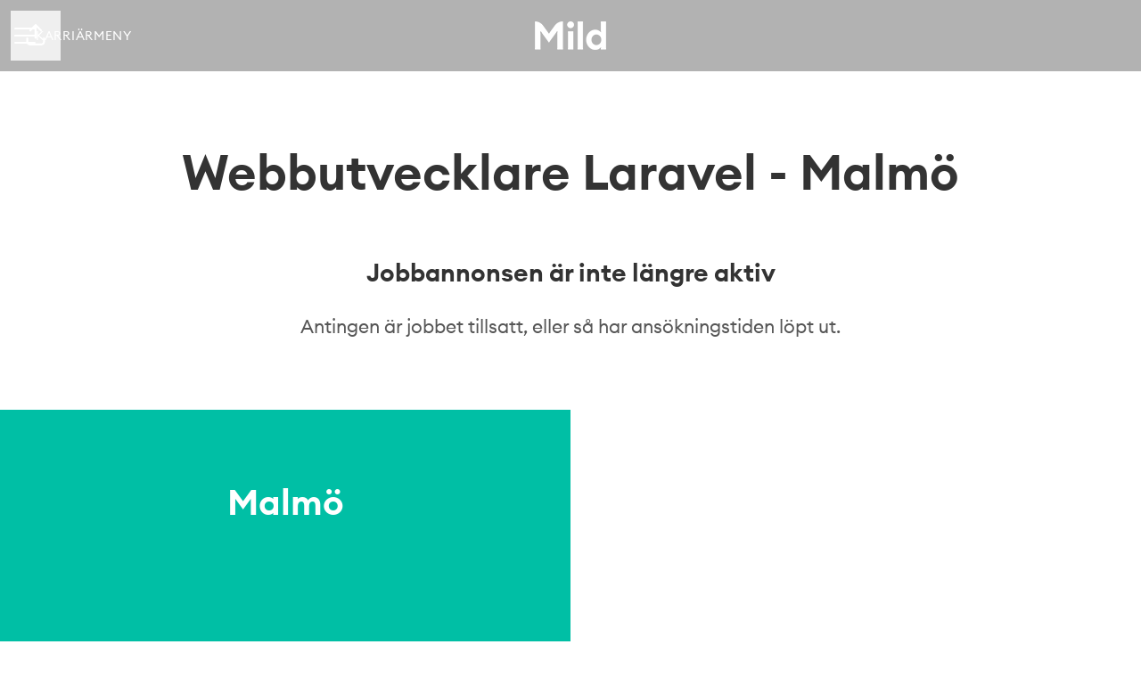

--- FILE ---
content_type: text/css
request_url: https://fonts.teamtailor-cdn.com/teamtailor-production/mildmedia/custom-fonts.css
body_size: -26
content:
          @font-face {
            font-family: "EuclidCircularA-Regular-WebS (1)";
            src: url("EuclidCircularA-Regular-WebS (1).woff2") format("woff2");
            font-display: swap;
          }

          @font-face {
            font-family: "EuclidCircularA-Semibold-WebS (1)";
            src: url("EuclidCircularA-Semibold-WebS (1).woff2") format("woff2");
            font-display: swap;
          }


--- FILE ---
content_type: application/x-javascript; charset=utf-8
request_url: https://consent.cookiebot.com/cbc88974-6b48-4617-a75a-b597c2ed2ff8/cc.js?renew=false&referer=jobb.mild.se&dnt=false&init=false
body_size: 206
content:
if(console){var cookiedomainwarning='Error: The domain JOBB.MILD.SE is not authorized to show the cookie banner for domain group ID cbc88974-6b48-4617-a75a-b597c2ed2ff8. Please add it to the domain group in the Cookiebot Manager to authorize the domain.';if(typeof console.warn === 'function'){console.warn(cookiedomainwarning)}else{console.log(cookiedomainwarning)}};